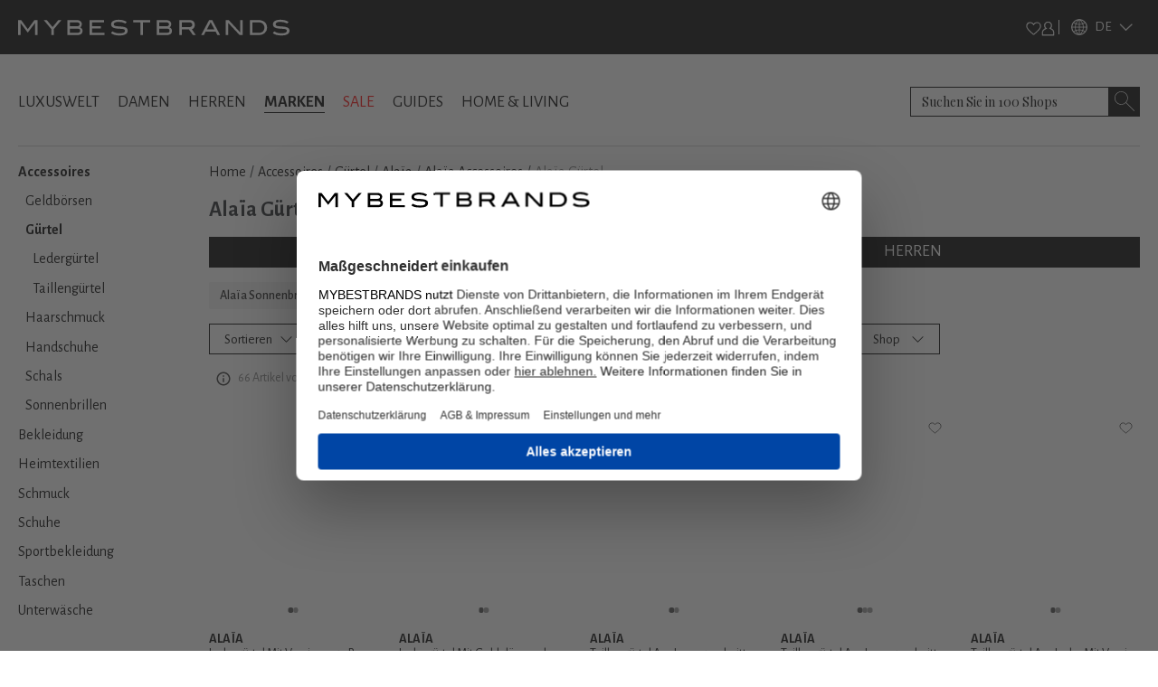

--- FILE ---
content_type: text/x-component
request_url: https://www.mybestbrands.de/marken/alaia/?_rsc=jz451
body_size: 19
content:
0:["DVZwfgAJWthd34s5C1uWv",[["children",["locale","de","d"],"children","list","children",["slug","alaia","d"],"children","__PAGE__?{\"pageType\":\"brands\"}",["__PAGE__?{\"pageType\":\"brands\"}",{}],null,null]]]


--- FILE ---
content_type: image/svg+xml
request_url: https://www.mybestbrands.de/intstatic/icons/icon-heart-outline.svg
body_size: 251
content:
<svg width="16" height="14" viewBox="0 0 16 14" fill="none" xmlns="http://www.w3.org/2000/svg">
<g id=" icon-heart_outline">
<path id="-icon-heart_outline" fill-rule="evenodd" clip-rule="evenodd" d="M11.3478 1C9.57648 1 8.5282 2.20269 8 3.078C7.47186 2.20269 6.42361 1 4.65217 1C2.57005 1 1 2.62626 1 4.78275C1 7.50827 3.88728 9.55796 7.70297 12.7392C7.78841 12.8104 7.89418 12.8462 8 12.8462C8.10585 12.8462 8.21164 12.8104 8.29709 12.7392C12.1132 9.55754 15 7.50806 15 4.78275C15 2.62626 13.4299 1 11.3478 1Z" stroke="#222222" stroke-width="0.8"/>
</g>
</svg>


--- FILE ---
content_type: text/x-component
request_url: https://www.mybestbrands.de/marken/alaia/guertel/damen/?_rsc=jz451
body_size: 35
content:
0:["DVZwfgAJWthd34s5C1uWv",[["children",["locale","de","d"],"children","list","children",["slug","alaia","d"],"children","__PAGE__?{\"pageType\":\"brands\",\"pageTags\":\"guertel\",\"gender\":\"female\"}",["__PAGE__?{\"pageType\":\"brands\",\"pageTags\":\"guertel\",\"gender\":\"female\"}",{}],null,null]]]


--- FILE ---
content_type: text/x-component
request_url: https://www.mybestbrands.de/marken/alaia/guertel/herren/?_rsc=jz451
body_size: 24
content:
0:["DVZwfgAJWthd34s5C1uWv",[["children",["locale","de","d"],"children","list","children",["slug","alaia","d"],"children","__PAGE__?{\"pageType\":\"brands\",\"pageTags\":\"guertel\",\"gender\":\"male\"}",["__PAGE__?{\"pageType\":\"brands\",\"pageTags\":\"guertel\",\"gender\":\"male\"}",{}],null,null]]]


--- FILE ---
content_type: text/x-component
request_url: https://www.mybestbrands.de/guertel/?_rsc=jz451
body_size: -10
content:
0:["DVZwfgAJWthd34s5C1uWv",[["children",["locale","de","d"],"children","list","children",["slug","guertel","d"],[["slug","guertel","d"],{"children":["__PAGE__",{}]}],null,null]]]


--- FILE ---
content_type: text/x-component
request_url: https://www.mybestbrands.de/marken/alaia/accessoires/?_rsc=jz451
body_size: 25
content:
0:["DVZwfgAJWthd34s5C1uWv",[["children",["locale","de","d"],"children","list","children",["slug","alaia","d"],"children","__PAGE__?{\"pageType\":\"brands\",\"pageTags\":\"accessoires\"}",["__PAGE__?{\"pageType\":\"brands\",\"pageTags\":\"accessoires\"}",{}],null,null]]]
